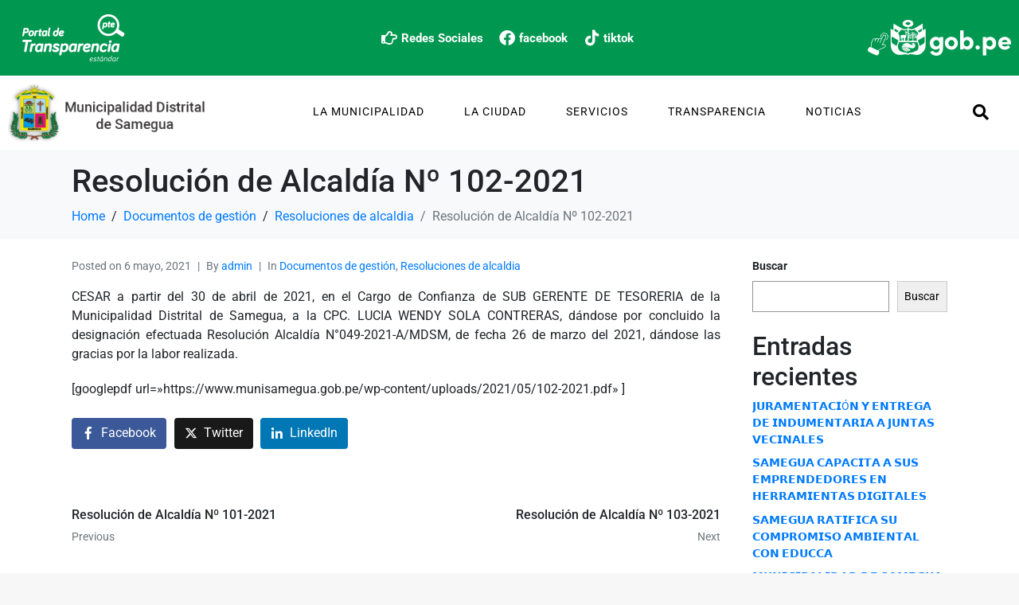

--- FILE ---
content_type: text/html; charset=UTF-8
request_url: https://www.munisamegua.gob.pe/resolucion-de-alcaldia-no-102-2021/
body_size: 15862
content:
<!DOCTYPE html><html
lang=es-PE><head ><meta
charset="UTF-8"><meta
name="viewport" content="width=device-width, initial-scale=1"><title>Resolución de Alcaldía Nº 102-2021 &#8211; Municipalidad Distrital de Samegua</title><meta
name='robots' content='max-image-preview:large'><style>img:is([sizes="auto" i], [sizes^="auto," i]) { contain-intrinsic-size: 3000px 1500px }</style><link
rel=alternate type=application/rss+xml title="Municipalidad Distrital de Samegua &raquo; Feed" href=https://www.munisamegua.gob.pe/feed/ ><link
rel=alternate type=application/rss+xml title="Municipalidad Distrital de Samegua &raquo; Feed de los comentarios" href=https://www.munisamegua.gob.pe/comments/feed/ ><style>.lazyload,
			.lazyloading {
				max-width: 100%;
			}</style> <script>/*<![CDATA[*/window._wpemojiSettings = {"baseUrl":"https:\/\/s.w.org\/images\/core\/emoji\/16.0.1\/72x72\/","ext":".png","svgUrl":"https:\/\/s.w.org\/images\/core\/emoji\/16.0.1\/svg\/","svgExt":".svg","source":{"concatemoji":"https:\/\/www.munisamegua.gob.pe\/wp-includes\/js\/wp-emoji-release.min.js?ver=6.8.3"}};
/*! This file is auto-generated */
!function(s,n){var o,i,e;function c(e){try{var t={supportTests:e,timestamp:(new Date).valueOf()};sessionStorage.setItem(o,JSON.stringify(t))}catch(e){}}function p(e,t,n){e.clearRect(0,0,e.canvas.width,e.canvas.height),e.fillText(t,0,0);var t=new Uint32Array(e.getImageData(0,0,e.canvas.width,e.canvas.height).data),a=(e.clearRect(0,0,e.canvas.width,e.canvas.height),e.fillText(n,0,0),new Uint32Array(e.getImageData(0,0,e.canvas.width,e.canvas.height).data));return t.every(function(e,t){return e===a[t]})}function u(e,t){e.clearRect(0,0,e.canvas.width,e.canvas.height),e.fillText(t,0,0);for(var n=e.getImageData(16,16,1,1),a=0;a<n.data.length;a++)if(0!==n.data[a])return!1;return!0}function f(e,t,n,a){switch(t){case"flag":return n(e,"\ud83c\udff3\ufe0f\u200d\u26a7\ufe0f","\ud83c\udff3\ufe0f\u200b\u26a7\ufe0f")?!1:!n(e,"\ud83c\udde8\ud83c\uddf6","\ud83c\udde8\u200b\ud83c\uddf6")&&!n(e,"\ud83c\udff4\udb40\udc67\udb40\udc62\udb40\udc65\udb40\udc6e\udb40\udc67\udb40\udc7f","\ud83c\udff4\u200b\udb40\udc67\u200b\udb40\udc62\u200b\udb40\udc65\u200b\udb40\udc6e\u200b\udb40\udc67\u200b\udb40\udc7f");case"emoji":return!a(e,"\ud83e\udedf")}return!1}function g(e,t,n,a){var r="undefined"!=typeof WorkerGlobalScope&&self instanceof WorkerGlobalScope?new OffscreenCanvas(300,150):s.createElement("canvas"),o=r.getContext("2d",{willReadFrequently:!0}),i=(o.textBaseline="top",o.font="600 32px Arial",{});return e.forEach(function(e){i[e]=t(o,e,n,a)}),i}function t(e){var t=s.createElement("script");t.src=e,t.defer=!0,s.head.appendChild(t)}"undefined"!=typeof Promise&&(o="wpEmojiSettingsSupports",i=["flag","emoji"],n.supports={everything:!0,everythingExceptFlag:!0},e=new Promise(function(e){s.addEventListener("DOMContentLoaded",e,{once:!0})}),new Promise(function(t){var n=function(){try{var e=JSON.parse(sessionStorage.getItem(o));if("object"==typeof e&&"number"==typeof e.timestamp&&(new Date).valueOf()<e.timestamp+604800&&"object"==typeof e.supportTests)return e.supportTests}catch(e){}return null}();if(!n){if("undefined"!=typeof Worker&&"undefined"!=typeof OffscreenCanvas&&"undefined"!=typeof URL&&URL.createObjectURL&&"undefined"!=typeof Blob)try{var e="postMessage("+g.toString()+"("+[JSON.stringify(i),f.toString(),p.toString(),u.toString()].join(",")+"));",a=new Blob([e],{type:"text/javascript"}),r=new Worker(URL.createObjectURL(a),{name:"wpTestEmojiSupports"});return void(r.onmessage=function(e){c(n=e.data),r.terminate(),t(n)})}catch(e){}c(n=g(i,f,p,u))}t(n)}).then(function(e){for(var t in e)n.supports[t]=e[t],n.supports.everything=n.supports.everything&&n.supports[t],"flag"!==t&&(n.supports.everythingExceptFlag=n.supports.everythingExceptFlag&&n.supports[t]);n.supports.everythingExceptFlag=n.supports.everythingExceptFlag&&!n.supports.flag,n.DOMReady=!1,n.readyCallback=function(){n.DOMReady=!0}}).then(function(){return e}).then(function(){var e;n.supports.everything||(n.readyCallback(),(e=n.source||{}).concatemoji?t(e.concatemoji):e.wpemoji&&e.twemoji&&(t(e.twemoji),t(e.wpemoji)))}))}((window,document),window._wpemojiSettings);/*]]>*/</script> <link
rel=stylesheet href="https://www.munisamegua.gob.pe/?w3tc_minify=e9115.css" media=all><style id=wp-emoji-styles-inline-css>img.wp-smiley, img.emoji {
		display: inline !important;
		border: none !important;
		box-shadow: none !important;
		height: 1em !important;
		width: 1em !important;
		margin: 0 0.07em !important;
		vertical-align: -0.1em !important;
		background: none !important;
		padding: 0 !important;
	}</style><link
rel=stylesheet href="https://www.munisamegua.gob.pe/?w3tc_minify=a5ff7.css" media=all><style id=wp-block-library-theme-inline-css>.wp-block-audio :where(figcaption){color:#555;font-size:13px;text-align:center}.is-dark-theme .wp-block-audio :where(figcaption){color:#ffffffa6}.wp-block-audio{margin:0 0 1em}.wp-block-code{border:1px solid #ccc;border-radius:4px;font-family:Menlo,Consolas,monaco,monospace;padding:.8em 1em}.wp-block-embed :where(figcaption){color:#555;font-size:13px;text-align:center}.is-dark-theme .wp-block-embed :where(figcaption){color:#ffffffa6}.wp-block-embed{margin:0 0 1em}.blocks-gallery-caption{color:#555;font-size:13px;text-align:center}.is-dark-theme .blocks-gallery-caption{color:#ffffffa6}:root :where(.wp-block-image figcaption){color:#555;font-size:13px;text-align:center}.is-dark-theme :root :where(.wp-block-image figcaption){color:#ffffffa6}.wp-block-image{margin:0 0 1em}.wp-block-pullquote{border-bottom:4px solid;border-top:4px solid;color:currentColor;margin-bottom:1.75em}.wp-block-pullquote cite,.wp-block-pullquote footer,.wp-block-pullquote__citation{color:currentColor;font-size:.8125em;font-style:normal;text-transform:uppercase}.wp-block-quote{border-left:.25em solid;margin:0 0 1.75em;padding-left:1em}.wp-block-quote cite,.wp-block-quote footer{color:currentColor;font-size:.8125em;font-style:normal;position:relative}.wp-block-quote:where(.has-text-align-right){border-left:none;border-right:.25em solid;padding-left:0;padding-right:1em}.wp-block-quote:where(.has-text-align-center){border:none;padding-left:0}.wp-block-quote.is-large,.wp-block-quote.is-style-large,.wp-block-quote:where(.is-style-plain){border:none}.wp-block-search .wp-block-search__label{font-weight:700}.wp-block-search__button{border:1px solid #ccc;padding:.375em .625em}:where(.wp-block-group.has-background){padding:1.25em 2.375em}.wp-block-separator.has-css-opacity{opacity:.4}.wp-block-separator{border:none;border-bottom:2px solid;margin-left:auto;margin-right:auto}.wp-block-separator.has-alpha-channel-opacity{opacity:1}.wp-block-separator:not(.is-style-wide):not(.is-style-dots){width:100px}.wp-block-separator.has-background:not(.is-style-dots){border-bottom:none;height:1px}.wp-block-separator.has-background:not(.is-style-wide):not(.is-style-dots){height:2px}.wp-block-table{margin:0 0 1em}.wp-block-table td,.wp-block-table th{word-break:normal}.wp-block-table :where(figcaption){color:#555;font-size:13px;text-align:center}.is-dark-theme .wp-block-table :where(figcaption){color:#ffffffa6}.wp-block-video :where(figcaption){color:#555;font-size:13px;text-align:center}.is-dark-theme .wp-block-video :where(figcaption){color:#ffffffa6}.wp-block-video{margin:0 0 1em}:root :where(.wp-block-template-part.has-background){margin-bottom:0;margin-top:0;padding:1.25em 2.375em}</style><style id=classic-theme-styles-inline-css>/*! This file is auto-generated */
.wp-block-button__link{color:#fff;background-color:#32373c;border-radius:9999px;box-shadow:none;text-decoration:none;padding:calc(.667em + 2px) calc(1.333em + 2px);font-size:1.125em}.wp-block-file__button{background:#32373c;color:#fff;text-decoration:none}</style><style id=piecal-calendar-style-inline-css></style><style id=piecal-event-info-style-inline-css></style><link
rel=stylesheet href="https://www.munisamegua.gob.pe/?w3tc_minify=dd735.css" media=all><style id=global-styles-inline-css>/*<![CDATA[*/:root{--wp--preset--aspect-ratio--square: 1;--wp--preset--aspect-ratio--4-3: 4/3;--wp--preset--aspect-ratio--3-4: 3/4;--wp--preset--aspect-ratio--3-2: 3/2;--wp--preset--aspect-ratio--2-3: 2/3;--wp--preset--aspect-ratio--16-9: 16/9;--wp--preset--aspect-ratio--9-16: 9/16;--wp--preset--color--black: #000000;--wp--preset--color--cyan-bluish-gray: #abb8c3;--wp--preset--color--white: #ffffff;--wp--preset--color--pale-pink: #f78da7;--wp--preset--color--vivid-red: #cf2e2e;--wp--preset--color--luminous-vivid-orange: #ff6900;--wp--preset--color--luminous-vivid-amber: #fcb900;--wp--preset--color--light-green-cyan: #7bdcb5;--wp--preset--color--vivid-green-cyan: #00d084;--wp--preset--color--pale-cyan-blue: #8ed1fc;--wp--preset--color--vivid-cyan-blue: #0693e3;--wp--preset--color--vivid-purple: #9b51e0;--wp--preset--gradient--vivid-cyan-blue-to-vivid-purple: linear-gradient(135deg,rgba(6,147,227,1) 0%,rgb(155,81,224) 100%);--wp--preset--gradient--light-green-cyan-to-vivid-green-cyan: linear-gradient(135deg,rgb(122,220,180) 0%,rgb(0,208,130) 100%);--wp--preset--gradient--luminous-vivid-amber-to-luminous-vivid-orange: linear-gradient(135deg,rgba(252,185,0,1) 0%,rgba(255,105,0,1) 100%);--wp--preset--gradient--luminous-vivid-orange-to-vivid-red: linear-gradient(135deg,rgba(255,105,0,1) 0%,rgb(207,46,46) 100%);--wp--preset--gradient--very-light-gray-to-cyan-bluish-gray: linear-gradient(135deg,rgb(238,238,238) 0%,rgb(169,184,195) 100%);--wp--preset--gradient--cool-to-warm-spectrum: linear-gradient(135deg,rgb(74,234,220) 0%,rgb(151,120,209) 20%,rgb(207,42,186) 40%,rgb(238,44,130) 60%,rgb(251,105,98) 80%,rgb(254,248,76) 100%);--wp--preset--gradient--blush-light-purple: linear-gradient(135deg,rgb(255,206,236) 0%,rgb(152,150,240) 100%);--wp--preset--gradient--blush-bordeaux: linear-gradient(135deg,rgb(254,205,165) 0%,rgb(254,45,45) 50%,rgb(107,0,62) 100%);--wp--preset--gradient--luminous-dusk: linear-gradient(135deg,rgb(255,203,112) 0%,rgb(199,81,192) 50%,rgb(65,88,208) 100%);--wp--preset--gradient--pale-ocean: linear-gradient(135deg,rgb(255,245,203) 0%,rgb(182,227,212) 50%,rgb(51,167,181) 100%);--wp--preset--gradient--electric-grass: linear-gradient(135deg,rgb(202,248,128) 0%,rgb(113,206,126) 100%);--wp--preset--gradient--midnight: linear-gradient(135deg,rgb(2,3,129) 0%,rgb(40,116,252) 100%);--wp--preset--font-size--small: 13px;--wp--preset--font-size--medium: 20px;--wp--preset--font-size--large: 36px;--wp--preset--font-size--x-large: 42px;--wp--preset--spacing--20: 0.44rem;--wp--preset--spacing--30: 0.67rem;--wp--preset--spacing--40: 1rem;--wp--preset--spacing--50: 1.5rem;--wp--preset--spacing--60: 2.25rem;--wp--preset--spacing--70: 3.38rem;--wp--preset--spacing--80: 5.06rem;--wp--preset--shadow--natural: 6px 6px 9px rgba(0, 0, 0, 0.2);--wp--preset--shadow--deep: 12px 12px 50px rgba(0, 0, 0, 0.4);--wp--preset--shadow--sharp: 6px 6px 0px rgba(0, 0, 0, 0.2);--wp--preset--shadow--outlined: 6px 6px 0px -3px rgba(255, 255, 255, 1), 6px 6px rgba(0, 0, 0, 1);--wp--preset--shadow--crisp: 6px 6px 0px rgba(0, 0, 0, 1);}:where(.is-layout-flex){gap: 0.5em;}:where(.is-layout-grid){gap: 0.5em;}body .is-layout-flex{display: flex;}.is-layout-flex{flex-wrap: wrap;align-items: center;}.is-layout-flex > :is(*, div){margin: 0;}body .is-layout-grid{display: grid;}.is-layout-grid > :is(*, div){margin: 0;}:where(.wp-block-columns.is-layout-flex){gap: 2em;}:where(.wp-block-columns.is-layout-grid){gap: 2em;}:where(.wp-block-post-template.is-layout-flex){gap: 1.25em;}:where(.wp-block-post-template.is-layout-grid){gap: 1.25em;}.has-black-color{color: var(--wp--preset--color--black) !important;}.has-cyan-bluish-gray-color{color: var(--wp--preset--color--cyan-bluish-gray) !important;}.has-white-color{color: var(--wp--preset--color--white) !important;}.has-pale-pink-color{color: var(--wp--preset--color--pale-pink) !important;}.has-vivid-red-color{color: var(--wp--preset--color--vivid-red) !important;}.has-luminous-vivid-orange-color{color: var(--wp--preset--color--luminous-vivid-orange) !important;}.has-luminous-vivid-amber-color{color: var(--wp--preset--color--luminous-vivid-amber) !important;}.has-light-green-cyan-color{color: var(--wp--preset--color--light-green-cyan) !important;}.has-vivid-green-cyan-color{color: var(--wp--preset--color--vivid-green-cyan) !important;}.has-pale-cyan-blue-color{color: var(--wp--preset--color--pale-cyan-blue) !important;}.has-vivid-cyan-blue-color{color: var(--wp--preset--color--vivid-cyan-blue) !important;}.has-vivid-purple-color{color: var(--wp--preset--color--vivid-purple) !important;}.has-black-background-color{background-color: var(--wp--preset--color--black) !important;}.has-cyan-bluish-gray-background-color{background-color: var(--wp--preset--color--cyan-bluish-gray) !important;}.has-white-background-color{background-color: var(--wp--preset--color--white) !important;}.has-pale-pink-background-color{background-color: var(--wp--preset--color--pale-pink) !important;}.has-vivid-red-background-color{background-color: var(--wp--preset--color--vivid-red) !important;}.has-luminous-vivid-orange-background-color{background-color: var(--wp--preset--color--luminous-vivid-orange) !important;}.has-luminous-vivid-amber-background-color{background-color: var(--wp--preset--color--luminous-vivid-amber) !important;}.has-light-green-cyan-background-color{background-color: var(--wp--preset--color--light-green-cyan) !important;}.has-vivid-green-cyan-background-color{background-color: var(--wp--preset--color--vivid-green-cyan) !important;}.has-pale-cyan-blue-background-color{background-color: var(--wp--preset--color--pale-cyan-blue) !important;}.has-vivid-cyan-blue-background-color{background-color: var(--wp--preset--color--vivid-cyan-blue) !important;}.has-vivid-purple-background-color{background-color: var(--wp--preset--color--vivid-purple) !important;}.has-black-border-color{border-color: var(--wp--preset--color--black) !important;}.has-cyan-bluish-gray-border-color{border-color: var(--wp--preset--color--cyan-bluish-gray) !important;}.has-white-border-color{border-color: var(--wp--preset--color--white) !important;}.has-pale-pink-border-color{border-color: var(--wp--preset--color--pale-pink) !important;}.has-vivid-red-border-color{border-color: var(--wp--preset--color--vivid-red) !important;}.has-luminous-vivid-orange-border-color{border-color: var(--wp--preset--color--luminous-vivid-orange) !important;}.has-luminous-vivid-amber-border-color{border-color: var(--wp--preset--color--luminous-vivid-amber) !important;}.has-light-green-cyan-border-color{border-color: var(--wp--preset--color--light-green-cyan) !important;}.has-vivid-green-cyan-border-color{border-color: var(--wp--preset--color--vivid-green-cyan) !important;}.has-pale-cyan-blue-border-color{border-color: var(--wp--preset--color--pale-cyan-blue) !important;}.has-vivid-cyan-blue-border-color{border-color: var(--wp--preset--color--vivid-cyan-blue) !important;}.has-vivid-purple-border-color{border-color: var(--wp--preset--color--vivid-purple) !important;}.has-vivid-cyan-blue-to-vivid-purple-gradient-background{background: var(--wp--preset--gradient--vivid-cyan-blue-to-vivid-purple) !important;}.has-light-green-cyan-to-vivid-green-cyan-gradient-background{background: var(--wp--preset--gradient--light-green-cyan-to-vivid-green-cyan) !important;}.has-luminous-vivid-amber-to-luminous-vivid-orange-gradient-background{background: var(--wp--preset--gradient--luminous-vivid-amber-to-luminous-vivid-orange) !important;}.has-luminous-vivid-orange-to-vivid-red-gradient-background{background: var(--wp--preset--gradient--luminous-vivid-orange-to-vivid-red) !important;}.has-very-light-gray-to-cyan-bluish-gray-gradient-background{background: var(--wp--preset--gradient--very-light-gray-to-cyan-bluish-gray) !important;}.has-cool-to-warm-spectrum-gradient-background{background: var(--wp--preset--gradient--cool-to-warm-spectrum) !important;}.has-blush-light-purple-gradient-background{background: var(--wp--preset--gradient--blush-light-purple) !important;}.has-blush-bordeaux-gradient-background{background: var(--wp--preset--gradient--blush-bordeaux) !important;}.has-luminous-dusk-gradient-background{background: var(--wp--preset--gradient--luminous-dusk) !important;}.has-pale-ocean-gradient-background{background: var(--wp--preset--gradient--pale-ocean) !important;}.has-electric-grass-gradient-background{background: var(--wp--preset--gradient--electric-grass) !important;}.has-midnight-gradient-background{background: var(--wp--preset--gradient--midnight) !important;}.has-small-font-size{font-size: var(--wp--preset--font-size--small) !important;}.has-medium-font-size{font-size: var(--wp--preset--font-size--medium) !important;}.has-large-font-size{font-size: var(--wp--preset--font-size--large) !important;}.has-x-large-font-size{font-size: var(--wp--preset--font-size--x-large) !important;}
:where(.wp-block-post-template.is-layout-flex){gap: 1.25em;}:where(.wp-block-post-template.is-layout-grid){gap: 1.25em;}
:where(.wp-block-columns.is-layout-flex){gap: 2em;}:where(.wp-block-columns.is-layout-grid){gap: 2em;}
:root :where(.wp-block-pullquote){font-size: 1.5em;line-height: 1.6;}/*]]>*/</style><link
rel=stylesheet href="https://www.munisamegua.gob.pe/?w3tc_minify=05e6b.css" media=all> <script src="https://www.munisamegua.gob.pe/?w3tc_minify=9976c.js"></script> <link
rel=https://api.w.org/ href=https://www.munisamegua.gob.pe/wp-json/ ><link
rel=alternate title=JSON type=application/json href=https://www.munisamegua.gob.pe/wp-json/wp/v2/posts/1938><link
rel=EditURI type=application/rsd+xml title=RSD href=https://www.munisamegua.gob.pe/xmlrpc.php?rsd><meta
name="generator" content="WordPress 6.8.3"><link
rel=canonical href=https://www.munisamegua.gob.pe/resolucion-de-alcaldia-no-102-2021/ ><link
rel=shortlink href='https://www.munisamegua.gob.pe/?p=1938'><link
rel=alternate title="oEmbed (JSON)" type=application/json+oembed href="https://www.munisamegua.gob.pe/wp-json/oembed/1.0/embed?url=https%3A%2F%2Fwww.munisamegua.gob.pe%2Fresolucion-de-alcaldia-no-102-2021%2F"><link
rel=alternate title="oEmbed (XML)" type=text/xml+oembed href="https://www.munisamegua.gob.pe/wp-json/oembed/1.0/embed?url=https%3A%2F%2Fwww.munisamegua.gob.pe%2Fresolucion-de-alcaldia-no-102-2021%2F&#038;format=xml"> <script>document.documentElement.className = document.documentElement.className.replace('no-js', 'js');</script> <style>/*<![CDATA[*/.no-js img.lazyload {
				display: none;
			}

			figure.wp-block-image img.lazyloading {
				min-width: 150px;
			}

			.lazyload,
			.lazyloading {
				--smush-placeholder-width: 100px;
				--smush-placeholder-aspect-ratio: 1/1;
				width: var(--smush-image-width, var(--smush-placeholder-width)) !important;
				aspect-ratio: var(--smush-image-aspect-ratio, var(--smush-placeholder-aspect-ratio)) !important;
			}

						.lazyload, .lazyloading {
				opacity: 0;
			}

			.lazyloaded {
				opacity: 1;
				transition: opacity 400ms;
				transition-delay: 0ms;
			}/*]]>*/</style><meta
name="generator" content="Elementor 3.28.4; features: additional_custom_breakpoints, e_local_google_fonts; settings: css_print_method-external, google_font-enabled, font_display-swap"><style>.e-con.e-parent:nth-of-type(n+4):not(.e-lazyloaded):not(.e-no-lazyload),
				.e-con.e-parent:nth-of-type(n+4):not(.e-lazyloaded):not(.e-no-lazyload) * {
					background-image: none !important;
				}
				@media screen and (max-height: 1024px) {
					.e-con.e-parent:nth-of-type(n+3):not(.e-lazyloaded):not(.e-no-lazyload),
					.e-con.e-parent:nth-of-type(n+3):not(.e-lazyloaded):not(.e-no-lazyload) * {
						background-image: none !important;
					}
				}
				@media screen and (max-height: 640px) {
					.e-con.e-parent:nth-of-type(n+2):not(.e-lazyloaded):not(.e-no-lazyload),
					.e-con.e-parent:nth-of-type(n+2):not(.e-lazyloaded):not(.e-no-lazyload) * {
						background-image: none !important;
					}
				}</style><link
rel=icon href=https://www.munisamegua.gob.pe/wp-content/uploads/2023/01/cropped-icono-32x32.png sizes=32x32><link
rel=icon href=https://www.munisamegua.gob.pe/wp-content/uploads/2023/01/cropped-icono-192x192.png sizes=192x192><link
rel=apple-touch-icon href=https://www.munisamegua.gob.pe/wp-content/uploads/2023/01/cropped-icono-180x180.png><meta
name="msapplication-TileImage" content="https://www.munisamegua.gob.pe/wp-content/uploads/2023/01/cropped-icono-270x270.png"></head><body
class="wp-singular post-template-default single single-post postid-1938 single-format-standard wp-custom-logo wp-theme-jupiterx wp-child-theme-munisamegua no-js elementor-default elementor-kit-8 jupiterx-post-template-1" itemscope=itemscope itemtype=http://schema.org/WebPage><a
class="jupiterx-a11y jupiterx-a11y-skip-navigation-link" href=#jupiterx-main>Skip to content</a><div
class=jupiterx-site><header
class=jupiterx-header data-jupiterx-settings={&quot;breakpoint&quot;:&quot;767.98&quot;,&quot;behavior&quot;:&quot;&quot;} role=banner itemscope=itemscope itemtype=http://schema.org/WPHeader><style>/*<![CDATA[*/.elementor-8905 .elementor-element.elementor-element-5fd5b11b .elementor-repeater-item-b5dea23.jet-parallax-section__layout .jet-parallax-section__image{background-size:auto;}.elementor-bc-flex-widget .elementor-8905 .elementor-element.elementor-element-442f75f2.elementor-column:not(.raven-column-flex-vertical) .elementor-widget-wrap{align-items:center;}.elementor-8905 .elementor-element.elementor-element-442f75f2.elementor-column.elementor-element[data-element_type="column"]:not(.raven-column-flex-vertical) > .elementor-widget-wrap.elementor-element-populated{align-content:center;align-items:center;}.elementor-8905 .elementor-element.elementor-element-442f75f2.elementor-column.elementor-element[data-element_type="column"].raven-column-flex-vertical > .elementor-widget-wrap.elementor-element-populated{justify-content:center;}.elementor-8905 .elementor-element.elementor-element-27c671ad .elementor-icon-list-items:not(.elementor-inline-items) .elementor-icon-list-item:not(:last-child){padding-bottom:calc(15px/2);}.elementor-8905 .elementor-element.elementor-element-27c671ad .elementor-icon-list-items:not(.elementor-inline-items) .elementor-icon-list-item:not(:first-child){margin-top:calc(15px/2);}.elementor-8905 .elementor-element.elementor-element-27c671ad .elementor-icon-list-items.elementor-inline-items .elementor-icon-list-item{margin-right:calc(15px/2);margin-left:calc(15px/2);}.elementor-8905 .elementor-element.elementor-element-27c671ad .elementor-icon-list-items.elementor-inline-items{margin-right:calc(-15px/2);margin-left:calc(-15px/2);}body.rtl .elementor-8905 .elementor-element.elementor-element-27c671ad .elementor-icon-list-items.elementor-inline-items .elementor-icon-list-item:after{left:calc(-15px/2);}body:not(.rtl) .elementor-8905 .elementor-element.elementor-element-27c671ad .elementor-icon-list-items.elementor-inline-items .elementor-icon-list-item:after{right:calc(-15px/2);}.elementor-8905 .elementor-element.elementor-element-27c671ad .elementor-icon-list-icon i{color:#ffffff;transition:color 0.3s;}.elementor-8905 .elementor-element.elementor-element-27c671ad .elementor-icon-list-icon svg{fill:#ffffff;transition:fill 0.3s;}.elementor-8905 .elementor-element.elementor-element-27c671ad .elementor-icon-list-item:hover .elementor-icon-list-icon i{color:#dddddd;}.elementor-8905 .elementor-element.elementor-element-27c671ad .elementor-icon-list-item:hover .elementor-icon-list-icon svg{fill:#dddddd;}.elementor-8905 .elementor-element.elementor-element-27c671ad{--e-icon-list-icon-size:20px;--e-icon-list-icon-align:right;--e-icon-list-icon-margin:0 0 0 calc(var(--e-icon-list-icon-size, 1em) * 0.25);--icon-vertical-offset:0px;}.elementor-8905 .elementor-element.elementor-element-27c671ad .elementor-icon-list-icon{padding-right:0px;}.elementor-8905 .elementor-element.elementor-element-27c671ad .elementor-icon-list-item > .elementor-icon-list-text, .elementor-8905 .elementor-element.elementor-element-27c671ad .elementor-icon-list-item > a{font-family:"Roboto", Sans-serif;font-size:15px;font-weight:700;}.elementor-8905 .elementor-element.elementor-element-27c671ad .elementor-icon-list-text{color:#ffffff;transition:color 0.3s;}.elementor-8905 .elementor-element.elementor-element-27c671ad .elementor-icon-list-item:hover .elementor-icon-list-text{color:#DDDDDD;}.elementor-8905 .elementor-element.elementor-element-5fd5b11b:not(.elementor-motion-effects-element-type-background), .elementor-8905 .elementor-element.elementor-element-5fd5b11b > .elementor-motion-effects-container > .elementor-motion-effects-layer{background-color:#009750;}.elementor-8905 .elementor-element.elementor-element-5fd5b11b > .elementor-container{min-height:50px;}.elementor-8905 .elementor-element.elementor-element-5fd5b11b{transition:background 0.3s, border 0.3s, border-radius 0.3s, box-shadow 0.3s;}.elementor-8905 .elementor-element.elementor-element-5fd5b11b > .elementor-background-overlay{transition:background 0.3s, border-radius 0.3s, opacity 0.3s;}.elementor-8905 .elementor-element.elementor-element-1922e1c .elementor-repeater-item-9a9d3fe.jet-parallax-section__layout .jet-parallax-section__image{background-size:auto;}.elementor-bc-flex-widget .elementor-8905 .elementor-element.elementor-element-2f97b50a.elementor-column:not(.raven-column-flex-vertical) .elementor-widget-wrap{align-items:center;}.elementor-8905 .elementor-element.elementor-element-2f97b50a.elementor-column.elementor-element[data-element_type="column"]:not(.raven-column-flex-vertical) > .elementor-widget-wrap.elementor-element-populated{align-content:center;align-items:center;}.elementor-8905 .elementor-element.elementor-element-2f97b50a.elementor-column.elementor-element[data-element_type="column"].raven-column-flex-vertical > .elementor-widget-wrap.elementor-element-populated{justify-content:center;}.elementor-8905 .elementor-element.elementor-element-79a0645f > .elementor-widget-container{margin:0px 0px 0px 0px;}.elementor-8905 .elementor-element.elementor-element-79a0645f .raven-site-logo{text-align:center;}.elementor-8905 .elementor-element.elementor-element-24cea613 .raven-nav-menu-mobile{background-color:#eeeeee;}.elementor-8905 .elementor-element.elementor-element-24cea613 .raven-nav-menu-main .raven-nav-menu > li > a.raven-menu-item{font-size:14px;text-transform:uppercase;letter-spacing:1px;padding:5px 5px 5px 5px;color:#000000;background-color:rgba(211,211,211,0);border-color:rgba(0,0,0,0);border-style:solid;border-width:0px 0px 2px 0px;}.elementor-8905 .elementor-element.elementor-element-24cea613 .raven-nav-menu-horizontal .raven-nav-menu > li:not(:last-child){margin-right:40px;}.elementor-8905 .elementor-element.elementor-element-24cea613 .raven-nav-menu-vertical .raven-nav-menu > li:not(:last-child){margin-bottom:40px;}.elementor-8905 .elementor-element.elementor-element-24cea613 .raven-nav-menu-main .raven-nav-menu > li:not(.current-menu-parent):not(.current-menu-ancestor) > a.raven-menu-item:hover:not(.raven-menu-item-active), .elementor-8905 .elementor-element.elementor-element-24cea613 .raven-nav-menu-main .raven-nav-menu > li:not(.current-menu-parent):not(.current-menu-ancestor) > a.highlighted:not(.raven-menu-item-active){color:#000000;border-color:#000000;border-style:solid;border-width:0px 0px 2px 0px;}.elementor-8905 .elementor-element.elementor-element-24cea613 .raven-nav-menu-main .raven-nav-menu > li > a.raven-menu-item-active, .elementor-8905 .elementor-element.elementor-element-24cea613 .raven-nav-menu-main .raven-nav-menu > li.current-menu-parent > a, .elementor-8905 .elementor-element.elementor-element-24cea613 .raven-nav-menu-main .raven-nav-menu > li.current-menu-ancestor > a{color:#000000;background-color:rgba(241,201,186,0);border-color:rgba(0,0,0,0);border-style:solid;border-width:0px 0px 2px 0px;}.elementor-8905 .elementor-element.elementor-element-24cea613 .raven-nav-menu-main .raven-submenu > li:not(:last-child){border-bottom-width:1px;}.elementor-8905 .elementor-element.elementor-element-24cea613 .raven-nav-menu-mobile .raven-nav-menu li > a{font-size:28px;text-transform:uppercase;padding:30px 0px 30px 30px;color:#000000;}.elementor-8905 .elementor-element.elementor-element-24cea613 .raven-nav-menu-mobile .raven-nav-menu li:not(:last-child){border-bottom-style:solid;border-color:#dddddd;border-bottom-width:1px;}.elementor-8905 .elementor-element.elementor-element-24cea613 .raven-nav-menu-mobile .raven-submenu{border-top-style:solid;border-color:#dddddd;border-top-width:1px;}.elementor-8905 .elementor-element.elementor-element-24cea613 .raven-nav-menu-mobile .raven-nav-menu li > a:hover{color:#000000;background-color:#dddddd;}.elementor-8905 .elementor-element.elementor-element-24cea613 .raven-nav-menu-toggle-button{font-size:24px;color:#000000;}.elementor-8905 .elementor-element.elementor-element-24cea613 .raven-nav-menu-custom-icon svg{width:24px;}.elementor-8905 .elementor-element.elementor-element-24cea613 .hamburger .hamburger-box{width:24px;}.elementor-8905 .elementor-element.elementor-element-24cea613 .hamburger-box{height:calc(((24px/8) * 3) + calc((24px/4) * 2));}.elementor-8905 .elementor-element.elementor-element-24cea613 .hamburger-box .hamburger-inner{margin-top:calc((24px/8) / -2);}.elementor-8905 .elementor-element.elementor-element-24cea613 .hamburger-inner{width:24px;}.elementor-8905 .elementor-element.elementor-element-24cea613 .hamburger-inner::before{width:24px;}.elementor-8905 .elementor-element.elementor-element-24cea613 .hamburger-inner::after{width:24px;}.elementor-8905 .elementor-element.elementor-element-24cea613 .hamburger-inner, .elementor-8905 .elementor-element.elementor-element-24cea613 .hamburger-inner::before, .elementor-8905 .elementor-element.elementor-element-24cea613 .hamburger-inner::after{height:calc(24px / 8);}.elementor-8905 .elementor-element.elementor-element-24cea613 .hamburger:not(.is-active) .hamburger-inner::before{top:calc(((24px/8) + calc(24px/4)) * -1);}.elementor-8905 .elementor-element.elementor-element-24cea613 .hamburger:not(.is-active) .hamburger-inner::after{bottom:calc(((24px/8) + calc(24px/4)) * -1);}.elementor-8905 .elementor-element.elementor-element-24cea613 .raven-nav-menu-toggle{text-align:center;}.elementor-8905 .elementor-element.elementor-element-24cea613 .raven-nav-menu-toggle-button svg{fill:#000000;}.elementor-8905 .elementor-element.elementor-element-24cea613 .hamburger-inner, .elementor-8905 .elementor-element.elementor-element-24cea613 .hamburger-inner::after, .elementor-8905 .elementor-element.elementor-element-24cea613 .hamburger-inner::before{background-color:#000000;}.elementor-8905 .elementor-element.elementor-element-24cea613 .raven-nav-menu-toggle-button:hover{color:#aaaaaa;}.elementor-8905 .elementor-element.elementor-element-24cea613 .raven-nav-menu-toggle-button:hover svg{fill:#aaaaaa;}.elementor-8905 .elementor-element.elementor-element-24cea613 .raven-nav-menu-toggle-button:hover .hamburger-inner, .elementor-8905 .elementor-element.elementor-element-24cea613 .raven-nav-menu-toggle-button:hover  .hamburger-inner::after, .elementor-8905 .elementor-element.elementor-element-24cea613 .raven-nav-menu-toggle-button:hover  .hamburger-inner::before{background-color:#aaaaaa;}.elementor-8905 .elementor-element.elementor-element-770fc4a6 > .elementor-widget-container{margin:0px 20px 0px 0px;}.elementor-8905 .elementor-element.elementor-element-770fc4a6 .raven-search-form-button{font-size:20px;background-color:rgba(0,0,0,0);}.elementor-8905 .elementor-element.elementor-element-770fc4a6 .raven-search-form-button > svg{width:20px;height:20px;}.elementor-8905 .elementor-element.elementor-element-770fc4a6 svg.raven-search-form-button{width:20px;height:20px;}.elementor-8905 .elementor-element.elementor-element-770fc4a6 .raven-search-form-container{text-align:right;}.elementor-8905 .elementor-element.elementor-element-1922e1c:not(.elementor-motion-effects-element-type-background), .elementor-8905 .elementor-element.elementor-element-1922e1c > .elementor-motion-effects-container > .elementor-motion-effects-layer{background-color:#ffffff;}.elementor-8905 .elementor-element.elementor-element-1922e1c > .elementor-container{min-height:50px;}.elementor-8905 .elementor-element.elementor-element-1922e1c{transition:background 0.3s, border 0.3s, border-radius 0.3s, box-shadow 0.3s;}.elementor-8905 .elementor-element.elementor-element-1922e1c > .elementor-background-overlay{transition:background 0.3s, border-radius 0.3s, opacity 0.3s;}@media(max-width:1024px){.elementor-8905 .elementor-element.elementor-element-24cea613 .raven-nav-menu-mobile .raven-nav-menu li > a{font-size:16px;letter-spacing:2px;padding:20px 20px 20px 20px;}.elementor-8905 .elementor-element.elementor-element-770fc4a6 > .elementor-widget-container{margin:0px 20px 0px 0px;}}@media(max-width:767px){.elementor-8905 .elementor-element.elementor-element-79a0645f .raven-site-logo img, .elementor-8905 .elementor-element.elementor-element-79a0645f .raven-site-logo svg{width:65%;}.elementor-8905 .elementor-element.elementor-element-24cea613 .raven-nav-menu-mobile .raven-nav-menu li > a{padding:15px 15px 15px 15px;}.elementor-8905 .elementor-element.elementor-element-770fc4a6 > .elementor-widget-container{margin:0px 10px 0px 0px;}}/* Start JX Custom Fonts CSS *//* End JX Custom Fonts CSS *//*]]>*/</style><div
data-elementor-type=header data-elementor-id=8905 class="elementor elementor-8905"><section
class="elementor-section elementor-top-section elementor-element elementor-element-5fd5b11b elementor-section-height-min-height elementor-section-boxed elementor-section-height-default elementor-section-items-middle" data-id=5fd5b11b data-element_type=section data-settings={&quot;jet_parallax_layout_list&quot;:[{&quot;jet_parallax_layout_image&quot;:{&quot;url&quot;:&quot;&quot;,&quot;id&quot;:&quot;&quot;,&quot;size&quot;:&quot;&quot;},&quot;_id&quot;:&quot;b5dea23&quot;,&quot;jet_parallax_layout_speed&quot;:{&quot;unit&quot;:&quot;%&quot;,&quot;size&quot;:&quot;50&quot;,&quot;sizes&quot;:[]},&quot;jet_parallax_layout_image_widescreen&quot;:{&quot;url&quot;:&quot;&quot;,&quot;id&quot;:&quot;&quot;,&quot;size&quot;:&quot;&quot;},&quot;jet_parallax_layout_image_laptop&quot;:{&quot;url&quot;:&quot;&quot;,&quot;id&quot;:&quot;&quot;,&quot;size&quot;:&quot;&quot;},&quot;jet_parallax_layout_image_tablet_extra&quot;:{&quot;url&quot;:&quot;&quot;,&quot;id&quot;:&quot;&quot;,&quot;size&quot;:&quot;&quot;},&quot;jet_parallax_layout_image_tablet&quot;:{&quot;url&quot;:&quot;&quot;,&quot;id&quot;:&quot;&quot;,&quot;size&quot;:&quot;&quot;},&quot;jet_parallax_layout_image_mobile_extra&quot;:{&quot;url&quot;:&quot;&quot;,&quot;id&quot;:&quot;&quot;,&quot;size&quot;:&quot;&quot;},&quot;jet_parallax_layout_image_mobile&quot;:{&quot;url&quot;:&quot;&quot;,&quot;id&quot;:&quot;&quot;,&quot;size&quot;:&quot;&quot;},&quot;jet_parallax_layout_type&quot;:&quot;scroll&quot;,&quot;jet_parallax_layout_direction&quot;:null,&quot;jet_parallax_layout_fx_direction&quot;:null,&quot;jet_parallax_layout_z_index&quot;:&quot;&quot;,&quot;jet_parallax_layout_bg_x&quot;:50,&quot;jet_parallax_layout_bg_x_widescreen&quot;:&quot;&quot;,&quot;jet_parallax_layout_bg_x_laptop&quot;:&quot;&quot;,&quot;jet_parallax_layout_bg_x_tablet_extra&quot;:&quot;&quot;,&quot;jet_parallax_layout_bg_x_tablet&quot;:&quot;&quot;,&quot;jet_parallax_layout_bg_x_mobile_extra&quot;:&quot;&quot;,&quot;jet_parallax_layout_bg_x_mobile&quot;:&quot;&quot;,&quot;jet_parallax_layout_bg_y&quot;:50,&quot;jet_parallax_layout_bg_y_widescreen&quot;:&quot;&quot;,&quot;jet_parallax_layout_bg_y_laptop&quot;:&quot;&quot;,&quot;jet_parallax_layout_bg_y_tablet_extra&quot;:&quot;&quot;,&quot;jet_parallax_layout_bg_y_tablet&quot;:&quot;&quot;,&quot;jet_parallax_layout_bg_y_mobile_extra&quot;:&quot;&quot;,&quot;jet_parallax_layout_bg_y_mobile&quot;:&quot;&quot;,&quot;jet_parallax_layout_bg_size&quot;:&quot;auto&quot;,&quot;jet_parallax_layout_bg_size_widescreen&quot;:&quot;&quot;,&quot;jet_parallax_layout_bg_size_laptop&quot;:&quot;&quot;,&quot;jet_parallax_layout_bg_size_tablet_extra&quot;:&quot;&quot;,&quot;jet_parallax_layout_bg_size_tablet&quot;:&quot;&quot;,&quot;jet_parallax_layout_bg_size_mobile_extra&quot;:&quot;&quot;,&quot;jet_parallax_layout_bg_size_mobile&quot;:&quot;&quot;,&quot;jet_parallax_layout_animation_prop&quot;:&quot;transform&quot;,&quot;jet_parallax_layout_on&quot;:[&quot;desktop&quot;,&quot;tablet&quot;]}],&quot;background_background&quot;:&quot;classic&quot;}><div
class="elementor-container elementor-column-gap-default"><div
class="elementor-column elementor-col-100 elementor-top-column elementor-element elementor-element-442f75f2 raven-column-flex-horizontal" data-id=442f75f2 data-element_type=column><div
class="elementor-widget-wrap elementor-element-populated"><div
class="elementor-element elementor-element-afe2b98 elementor-widget elementor-widget-image" data-id=afe2b98 data-element_type=widget data-widget_type=image.default><div
class=elementor-widget-container>
<a
href="https://www.transparencia.gob.pe/enlaces/pte_transparencia_enlaces.aspx?id_entidad=11481" target=_blank>
<img
data-src=https://www.munisamegua.gob.pe/wp-content/uploads/elementor/thumbs/pte-portal-transparencia-estandar-q8dg49ukpi0ft329slk609l67lfxvkkyu47axcz1bi.png title=pte-portal-transparencia-estandar alt=pte-portal-transparencia-estandar src="[data-uri]" class=lazyload style="--smush-placeholder-width: 170px; --smush-placeholder-aspect-ratio: 170/75;">		</a></div></div><div
class="elementor-element elementor-element-b30fc3b elementor-widget elementor-widget-raven-flex-spacer" data-id=b30fc3b data-element_type=widget data-widget_type=raven-flex-spacer.default><div
class=elementor-widget-container><div
class=raven-spacer>&nbsp;</div></div></div><div
class="elementor-element elementor-element-27c671ad elementor-icon-list--layout-inline elementor-list-item-link-full_width elementor-widget elementor-widget-icon-list" data-id=27c671ad data-element_type=widget data-widget_type=icon-list.default><div
class=elementor-widget-container><ul
class="elementor-icon-list-items elementor-inline-items">
<li
class="elementor-icon-list-item elementor-inline-item">
<span
class=elementor-icon-list-icon>
<i
aria-hidden=true class="far fa-hand-point-right"></i>		</span>
<span
class=elementor-icon-list-text>Redes Sociales </span>
</li>
<li
class="elementor-icon-list-item elementor-inline-item">
<a
href="https://www.facebook.com/profile.php?id=100079188321613"><span
class=elementor-icon-list-icon>
<i
aria-hidden=true class="fab fa-facebook"></i>		</span>
<span
class=elementor-icon-list-text>facebook</span>
</a>
</li>
<li
class="elementor-icon-list-item elementor-inline-item">
<a
href="https://www.tiktok.com/@munisamegua?_t=ZM-8x7ZdFa9yiL&#038;_r=1"><span
class=elementor-icon-list-icon>
<i
aria-hidden=true class="fab fa-tiktok"></i>		</span>
<span
class=elementor-icon-list-text>tiktok</span>
</a>
</li></ul></div></div><div
class="elementor-element elementor-element-4606f03d elementor-widget elementor-widget-raven-flex-spacer" data-id=4606f03d data-element_type=widget data-widget_type=raven-flex-spacer.default><div
class=elementor-widget-container><div
class=raven-spacer>&nbsp;</div></div></div><div
class="elementor-element elementor-element-b24d31b elementor-widget elementor-widget-image" data-id=b24d31b data-element_type=widget data-widget_type=image.default><div
class=elementor-widget-container>
<a
href=https://www.gob.pe/munisamegua target=_blank>
<img
width=180 height=45 data-src=https://www.munisamegua.gob.pe/wp-content/uploads/2025/07/gob_samegua1.png class="attachment-full size-full wp-image-14592 lazyload" alt src="[data-uri]" style="--smush-placeholder-width: 180px; --smush-placeholder-aspect-ratio: 180/45;">		</a></div></div></div></div></div></section><section
class="elementor-section elementor-top-section elementor-element elementor-element-1922e1c elementor-section-height-min-height elementor-section-boxed elementor-section-height-default elementor-section-items-middle" data-id=1922e1c data-element_type=section data-settings={&quot;jet_parallax_layout_list&quot;:[{&quot;jet_parallax_layout_image&quot;:{&quot;url&quot;:&quot;&quot;,&quot;id&quot;:&quot;&quot;,&quot;size&quot;:&quot;&quot;},&quot;_id&quot;:&quot;9a9d3fe&quot;,&quot;jet_parallax_layout_speed&quot;:{&quot;unit&quot;:&quot;%&quot;,&quot;size&quot;:&quot;50&quot;,&quot;sizes&quot;:[]},&quot;jet_parallax_layout_image_widescreen&quot;:{&quot;url&quot;:&quot;&quot;,&quot;id&quot;:&quot;&quot;,&quot;size&quot;:&quot;&quot;},&quot;jet_parallax_layout_image_laptop&quot;:{&quot;url&quot;:&quot;&quot;,&quot;id&quot;:&quot;&quot;,&quot;size&quot;:&quot;&quot;},&quot;jet_parallax_layout_image_tablet_extra&quot;:{&quot;url&quot;:&quot;&quot;,&quot;id&quot;:&quot;&quot;,&quot;size&quot;:&quot;&quot;},&quot;jet_parallax_layout_image_tablet&quot;:{&quot;url&quot;:&quot;&quot;,&quot;id&quot;:&quot;&quot;,&quot;size&quot;:&quot;&quot;},&quot;jet_parallax_layout_image_mobile_extra&quot;:{&quot;url&quot;:&quot;&quot;,&quot;id&quot;:&quot;&quot;,&quot;size&quot;:&quot;&quot;},&quot;jet_parallax_layout_image_mobile&quot;:{&quot;url&quot;:&quot;&quot;,&quot;id&quot;:&quot;&quot;,&quot;size&quot;:&quot;&quot;},&quot;jet_parallax_layout_type&quot;:&quot;scroll&quot;,&quot;jet_parallax_layout_direction&quot;:null,&quot;jet_parallax_layout_fx_direction&quot;:null,&quot;jet_parallax_layout_z_index&quot;:&quot;&quot;,&quot;jet_parallax_layout_bg_x&quot;:50,&quot;jet_parallax_layout_bg_x_widescreen&quot;:&quot;&quot;,&quot;jet_parallax_layout_bg_x_laptop&quot;:&quot;&quot;,&quot;jet_parallax_layout_bg_x_tablet_extra&quot;:&quot;&quot;,&quot;jet_parallax_layout_bg_x_tablet&quot;:&quot;&quot;,&quot;jet_parallax_layout_bg_x_mobile_extra&quot;:&quot;&quot;,&quot;jet_parallax_layout_bg_x_mobile&quot;:&quot;&quot;,&quot;jet_parallax_layout_bg_y&quot;:50,&quot;jet_parallax_layout_bg_y_widescreen&quot;:&quot;&quot;,&quot;jet_parallax_layout_bg_y_laptop&quot;:&quot;&quot;,&quot;jet_parallax_layout_bg_y_tablet_extra&quot;:&quot;&quot;,&quot;jet_parallax_layout_bg_y_tablet&quot;:&quot;&quot;,&quot;jet_parallax_layout_bg_y_mobile_extra&quot;:&quot;&quot;,&quot;jet_parallax_layout_bg_y_mobile&quot;:&quot;&quot;,&quot;jet_parallax_layout_bg_size&quot;:&quot;auto&quot;,&quot;jet_parallax_layout_bg_size_widescreen&quot;:&quot;&quot;,&quot;jet_parallax_layout_bg_size_laptop&quot;:&quot;&quot;,&quot;jet_parallax_layout_bg_size_tablet_extra&quot;:&quot;&quot;,&quot;jet_parallax_layout_bg_size_tablet&quot;:&quot;&quot;,&quot;jet_parallax_layout_bg_size_mobile_extra&quot;:&quot;&quot;,&quot;jet_parallax_layout_bg_size_mobile&quot;:&quot;&quot;,&quot;jet_parallax_layout_animation_prop&quot;:&quot;transform&quot;,&quot;jet_parallax_layout_on&quot;:[&quot;desktop&quot;,&quot;tablet&quot;]}],&quot;background_background&quot;:&quot;classic&quot;,&quot;raven_motion_effectssticky&quot;:&quot;top&quot;,&quot;raven_motion_effectssticky_effects_offset&quot;:&quot;20&quot;,&quot;raven_motion_effectssticky_on&quot;:[&quot;widescreen&quot;,&quot;desktop&quot;,&quot;laptop&quot;,&quot;tablet_extra&quot;,&quot;tablet&quot;,&quot;mobile_extra&quot;,&quot;mobile&quot;],&quot;raven_motion_effectssticky_offset&quot;:0}><div
class="elementor-container elementor-column-gap-default"><div
class="elementor-column elementor-col-100 elementor-top-column elementor-element elementor-element-2f97b50a raven-column-flex-horizontal" data-id=2f97b50a data-element_type=column><div
class="elementor-widget-wrap elementor-element-populated"><div
class="elementor-element elementor-element-79a0645f elementor-widget elementor-widget-raven-site-logo" data-id=79a0645f data-element_type=widget data-widget_type=raven-site-logo.default><div
class=elementor-widget-container><div
class=raven-widget-wrapper><div
class="raven-site-logo raven-site-logo-customizer">
<a
class=raven-site-logo-link href=https://www.munisamegua.gob.pe>
<picture><source
media=(max-width:767px) srcset=https://www.munisamegua.gob.pe/wp-content/uploads/2023/01/logo_web2.png><source
media=(max-width:1024px) srcset=https://www.munisamegua.gob.pe/wp-content/uploads/2023/01/logo_web2.png><img
src=https://www.munisamegua.gob.pe/wp-content/uploads/2023/01/logo_web2.png alt="Municipalidad Distrital de Samegua" data-no-lazy=1></picture>		</a></div></div></div></div><div
class="elementor-element elementor-element-a043973 elementor-widget elementor-widget-raven-flex-spacer" data-id=a043973 data-element_type=widget data-widget_type=raven-flex-spacer.default><div
class=elementor-widget-container><div
class=raven-spacer>&nbsp;</div></div></div><div
class="elementor-element elementor-element-24cea613 raven-breakpoint-tablet raven-nav-menu-stretch raven-nav-menu-align-left raven-mobile-nav-menu-align-left elementor-widget elementor-widget-raven-nav-menu" data-id=24cea613 data-element_type=widget data-settings="{&quot;submenu_icon&quot;:&quot;&lt;svg 0=\&quot;fas fa-chevron-down\&quot; class=\&quot;e-font-icon-svg e-fas-chevron-down\&quot;&gt;\n\t\t\t\t\t&lt;use xlink:href=\&quot;#fas-chevron-down\&quot;&gt;\n\t\t\t\t\t\t&lt;symbol id=\&quot;fas-chevron-down\&quot; viewBox=\&quot;0 0 448 512\&quot;&gt;\n\t\t\t\t\t\t\t&lt;path d=\&quot;M207.029 381.476L12.686 187.132c-9.373-9.373-9.373-24.569 0-33.941l22.667-22.667c9.357-9.357 24.522-9.375 33.901-.04L224 284.505l154.745-154.021c9.379-9.335 24.544-9.317 33.901.04l22.667 22.667c9.373 9.373 9.373 24.569 0 33.941L240.971 381.476c-9.373 9.372-24.569 9.372-33.942 0z\&quot;&gt;&lt;\/path&gt;\n\t\t\t\t\t\t&lt;\/symbol&gt;\n\t\t\t\t\t&lt;\/use&gt;\n\t\t\t\t&lt;\/svg&gt;&quot;,&quot;full_width&quot;:&quot;stretch&quot;,&quot;mobile_layout&quot;:&quot;dropdown&quot;,&quot;submenu_space_between&quot;:{&quot;unit&quot;:&quot;px&quot;,&quot;size&quot;:&quot;&quot;,&quot;sizes&quot;:[]},&quot;submenu_opening_position&quot;:&quot;bottom&quot;}" data-widget_type=raven-nav-menu.default><div
class=elementor-widget-container><nav
class="raven-nav-menu-main raven-nav-menu-horizontal raven-nav-menu-tablet-horizontal raven-nav-menu-mobile-horizontal raven-nav-icons-hidden-tablet raven-nav-icons-hidden-mobile"><ul
id=menu-24cea613 class=raven-nav-menu><li
class="menu-item menu-item-type-custom menu-item-object-custom menu-item-has-children menu-item-8675"><a
href=# class="raven-menu-item raven-link-item ">La Municipalidad</a><ul
class="0 sub-menu raven-submenu">
<li
class="menu-item menu-item-type-post_type menu-item-object-page menu-item-8647"><a
href=https://www.munisamegua.gob.pe/mision-vision/ class="raven-submenu-item raven-link-item ">Misión, Visión y Valores</a></li>
<li
class="menu-item menu-item-type-post_type menu-item-object-page menu-item-8648"><a
href=https://www.munisamegua.gob.pe/autoridades-municipales/ class="raven-submenu-item raven-link-item ">Autoridades Municipales</a></li>
<li
class="menu-item menu-item-type-post_type menu-item-object-page menu-item-8646"><a
href=https://www.munisamegua.gob.pe/comisiones-de-regidores/ class="raven-submenu-item raven-link-item ">Comisiones de Regidores</a></li>
<li
class="menu-item menu-item-type-post_type menu-item-object-page menu-item-8645"><a
href=https://www.munisamegua.gob.pe/organigrama/ class="raven-submenu-item raven-link-item ">Organigrama</a></li>
<li
class="menu-item menu-item-type-post_type menu-item-object-page menu-item-8644"><a
href=https://www.munisamegua.gob.pe/funcionarios/ class="raven-submenu-item raven-link-item ">Funcionarios</a></li>
<li
class="menu-item menu-item-type-post_type menu-item-object-page menu-item-13280"><a
href=https://www.munisamegua.gob.pe/normas-y-documentos/ class="raven-submenu-item raven-link-item ">Normas y Documentos</a></li></ul>
</li>
<li
class="menu-item menu-item-type-post_type menu-item-object-page menu-item-has-children menu-item-8203"><a
href=https://www.munisamegua.gob.pe/la-ciudad/ class="raven-menu-item raven-link-item ">La Ciudad</a><ul
class="0 sub-menu raven-submenu">
<li
class="menu-item menu-item-type-post_type menu-item-object-page menu-item-8676"><a
href=https://www.munisamegua.gob.pe/informacion-local/ class="raven-submenu-item raven-link-item ">Información Local</a></li></ul>
</li>
<li
class="menu-item menu-item-type-post_type menu-item-object-page menu-item-has-children menu-item-8202"><a
href=https://www.munisamegua.gob.pe/servicios/ class="raven-menu-item raven-link-item ">Servicios</a><ul
class="0 sub-menu raven-submenu">
<li
class="menu-item menu-item-type-post_type menu-item-object-page menu-item-11816"><a
href=https://www.munisamegua.gob.pe/codisec/ class="raven-submenu-item raven-link-item ">CODISEC</a></li>
<li
class="menu-item menu-item-type-post_type menu-item-object-page menu-item-11817"><a
href=https://www.munisamegua.gob.pe/procompite_2025/ class="raven-submenu-item raven-link-item ">PROCOMPITE</a></li>
<li
class="menu-item menu-item-type-post_type menu-item-object-page menu-item-11818"><a
href=https://www.munisamegua.gob.pe/presupuesto-participativo/ class="raven-submenu-item raven-link-item ">Presupuesto Participativo</a></li>
<li
class="menu-item menu-item-type-custom menu-item-object-custom menu-item-14515"><a
href=https://www.munisamegua.gob.pe/plan-de-desarrollo-urbano-del-distrito-de-samegua-2023-2033/ class="raven-submenu-item raven-link-item ">Plan de desarrollo Urbano</a></li>
<li
class="menu-item menu-item-type-custom menu-item-object-custom menu-item-14621"><a
href=https://www.munisamegua.gob.pe/catastro-urbano/ class="raven-submenu-item raven-link-item ">Catastro</a></li></ul>
</li>
<li
class="menu-item menu-item-type-custom menu-item-object-custom menu-item-has-children menu-item-14254"><a
href=# class="raven-menu-item raven-link-item ">TRANSPARENCIA</a><ul
class="0 sub-menu raven-submenu">
<li
class="menu-item menu-item-type-custom menu-item-object-custom menu-item-14256"><a
href=https://www.gob.pe/institucion/munisamegua/colecciones/65562-oportunidades-laborales class="raven-submenu-item raven-link-item ">Convocatorias</a></li>
<li
class="menu-item menu-item-type-custom menu-item-object-custom menu-item-14257"><a
href=https://www.gob.pe/institucion/munisamegua/colecciones/73521-audiencia-publicas-municipales class="raven-submenu-item raven-link-item ">Audiencia Publicas</a></li>
<li
class="menu-item menu-item-type-custom menu-item-object-custom menu-item-14261"><a
href=# class="raven-submenu-item raven-link-item ">Libro de Reclamaciones</a></li>
<li
class="menu-item menu-item-type-custom menu-item-object-custom menu-item-14291"><a
href=https://www.gob.pe/institucion/antaip/normas-legales/5579109-007-2024-jus class="raven-submenu-item raven-link-item ">Acceso a la Información Publica</a></li>
<li
class="menu-item menu-item-type-custom menu-item-object-custom menu-item-14259"><a
href="https://www.transparencia.gob.pe/reportes_directos/pte_transparencia_proyectos.aspx?id_entidad=11481&#038;id_tema=26&#038;ver=D" class="raven-submenu-item raven-link-item ">Infobras</a></li></ul>
</li>
<li
class="menu-item menu-item-type-post_type menu-item-object-page current_page_parent menu-item-8208"><a
href=https://www.munisamegua.gob.pe/noticias/ class="raven-menu-item raven-link-item ">Noticias</a></li></ul></nav><div
class=raven-nav-menu-toggle><div
class="raven-nav-menu-toggle-button ">
<span
class="fa fa-bars"></span></div></div><nav
class="raven-nav-icons-hidden-tablet raven-nav-icons-hidden-mobile raven-nav-menu-mobile raven-nav-menu-dropdown"><div
class=raven-container><ul
id=menu-mobile-24cea613 class=raven-nav-menu><li
class="menu-item menu-item-type-custom menu-item-object-custom menu-item-has-children menu-item-8675"><a
href=# class="raven-menu-item raven-link-item ">La Municipalidad</a><ul
class="0 sub-menu raven-submenu">
<li
class="menu-item menu-item-type-post_type menu-item-object-page menu-item-8647"><a
href=https://www.munisamegua.gob.pe/mision-vision/ class="raven-submenu-item raven-link-item ">Misión, Visión y Valores</a></li>
<li
class="menu-item menu-item-type-post_type menu-item-object-page menu-item-8648"><a
href=https://www.munisamegua.gob.pe/autoridades-municipales/ class="raven-submenu-item raven-link-item ">Autoridades Municipales</a></li>
<li
class="menu-item menu-item-type-post_type menu-item-object-page menu-item-8646"><a
href=https://www.munisamegua.gob.pe/comisiones-de-regidores/ class="raven-submenu-item raven-link-item ">Comisiones de Regidores</a></li>
<li
class="menu-item menu-item-type-post_type menu-item-object-page menu-item-8645"><a
href=https://www.munisamegua.gob.pe/organigrama/ class="raven-submenu-item raven-link-item ">Organigrama</a></li>
<li
class="menu-item menu-item-type-post_type menu-item-object-page menu-item-8644"><a
href=https://www.munisamegua.gob.pe/funcionarios/ class="raven-submenu-item raven-link-item ">Funcionarios</a></li>
<li
class="menu-item menu-item-type-post_type menu-item-object-page menu-item-13280"><a
href=https://www.munisamegua.gob.pe/normas-y-documentos/ class="raven-submenu-item raven-link-item ">Normas y Documentos</a></li></ul>
</li>
<li
class="menu-item menu-item-type-post_type menu-item-object-page menu-item-has-children menu-item-8203"><a
href=https://www.munisamegua.gob.pe/la-ciudad/ class="raven-menu-item raven-link-item ">La Ciudad</a><ul
class="0 sub-menu raven-submenu">
<li
class="menu-item menu-item-type-post_type menu-item-object-page menu-item-8676"><a
href=https://www.munisamegua.gob.pe/informacion-local/ class="raven-submenu-item raven-link-item ">Información Local</a></li></ul>
</li>
<li
class="menu-item menu-item-type-post_type menu-item-object-page menu-item-has-children menu-item-8202"><a
href=https://www.munisamegua.gob.pe/servicios/ class="raven-menu-item raven-link-item ">Servicios</a><ul
class="0 sub-menu raven-submenu">
<li
class="menu-item menu-item-type-post_type menu-item-object-page menu-item-11816"><a
href=https://www.munisamegua.gob.pe/codisec/ class="raven-submenu-item raven-link-item ">CODISEC</a></li>
<li
class="menu-item menu-item-type-post_type menu-item-object-page menu-item-11817"><a
href=https://www.munisamegua.gob.pe/procompite_2025/ class="raven-submenu-item raven-link-item ">PROCOMPITE</a></li>
<li
class="menu-item menu-item-type-post_type menu-item-object-page menu-item-11818"><a
href=https://www.munisamegua.gob.pe/presupuesto-participativo/ class="raven-submenu-item raven-link-item ">Presupuesto Participativo</a></li>
<li
class="menu-item menu-item-type-custom menu-item-object-custom menu-item-14515"><a
href=https://www.munisamegua.gob.pe/plan-de-desarrollo-urbano-del-distrito-de-samegua-2023-2033/ class="raven-submenu-item raven-link-item ">Plan de desarrollo Urbano</a></li>
<li
class="menu-item menu-item-type-custom menu-item-object-custom menu-item-14621"><a
href=https://www.munisamegua.gob.pe/catastro-urbano/ class="raven-submenu-item raven-link-item ">Catastro</a></li></ul>
</li>
<li
class="menu-item menu-item-type-custom menu-item-object-custom menu-item-has-children menu-item-14254"><a
href=# class="raven-menu-item raven-link-item ">TRANSPARENCIA</a><ul
class="0 sub-menu raven-submenu">
<li
class="menu-item menu-item-type-custom menu-item-object-custom menu-item-14256"><a
href=https://www.gob.pe/institucion/munisamegua/colecciones/65562-oportunidades-laborales class="raven-submenu-item raven-link-item ">Convocatorias</a></li>
<li
class="menu-item menu-item-type-custom menu-item-object-custom menu-item-14257"><a
href=https://www.gob.pe/institucion/munisamegua/colecciones/73521-audiencia-publicas-municipales class="raven-submenu-item raven-link-item ">Audiencia Publicas</a></li>
<li
class="menu-item menu-item-type-custom menu-item-object-custom menu-item-14261"><a
href=# class="raven-submenu-item raven-link-item ">Libro de Reclamaciones</a></li>
<li
class="menu-item menu-item-type-custom menu-item-object-custom menu-item-14291"><a
href=https://www.gob.pe/institucion/antaip/normas-legales/5579109-007-2024-jus class="raven-submenu-item raven-link-item ">Acceso a la Información Publica</a></li>
<li
class="menu-item menu-item-type-custom menu-item-object-custom menu-item-14259"><a
href="https://www.transparencia.gob.pe/reportes_directos/pte_transparencia_proyectos.aspx?id_entidad=11481&#038;id_tema=26&#038;ver=D" class="raven-submenu-item raven-link-item ">Infobras</a></li></ul>
</li>
<li
class="menu-item menu-item-type-post_type menu-item-object-page current_page_parent menu-item-8208"><a
href=https://www.munisamegua.gob.pe/noticias/ class="raven-menu-item raven-link-item ">Noticias</a></li></ul></div></nav></div></div><div
class="elementor-element elementor-element-41ca76e3 elementor-widget elementor-widget-raven-flex-spacer" data-id=41ca76e3 data-element_type=widget data-widget_type=raven-flex-spacer.default><div
class=elementor-widget-container><div
class=raven-spacer>&nbsp;</div></div></div><div
class="elementor-element elementor-element-770fc4a6 elementor-widget elementor-widget-raven-search-form" data-id=770fc4a6 data-element_type=widget data-settings={&quot;_skin&quot;:&quot;full&quot;} data-widget_type=raven-search-form.full><div
class=elementor-widget-container><form
class="raven-search-form raven-search-form-full" method=get action=https://www.munisamegua.gob.pe/ role=search><div
class=raven-search-form-container>
<span
class="raven-search-form-button raven-search-form-toggle raven-search-form-button-svg" tabindex=-1>
<i
class="fas fa-search"></i>		</span></div><div
class=raven-search-form-lightbox>
<span
class=raven-search-form-close tabindex=-1>&times;</span>
<label
class=elementor-screen-only for=raven-search-form-input>Search</label>
<input
id=raven-search-form-input class=raven-search-form-input type=search name=s placeholder=Search...></div></form></div></div></div></div></div></section></div></header><main
id=jupiterx-main class=jupiterx-main><div
class=jupiterx-main-header><div
class=container><h1 class="jupiterx-main-header-post-title" itemprop="headline">Resolución de Alcaldía Nº 102-2021</h1><ol
class=breadcrumb itemscope=itemscope itemtype=http://schema.org/BreadcrumbList><li
class=breadcrumb-item itemprop=itemListElement itemtype=http://schema.org/ListItem itemscope=itemscope><a
href=https://www.munisamegua.gob.pe itemprop=item><span
itemprop=name>Home</span></a><meta
itemprop="position" content="1"></li><li
class=breadcrumb-item itemprop=itemListElement itemtype=http://schema.org/ListItem itemscope=itemscope><a
href=https://www.munisamegua.gob.pe/category/documentos_de_gestion/ itemprop=item><span
itemprop=name>Documentos de gestión</span></a><meta
itemprop="position" content="2"></li><li
class=breadcrumb-item itemprop=itemListElement itemtype=http://schema.org/ListItem itemscope=itemscope><a
href=https://www.munisamegua.gob.pe/category/resoluciones-de-alcaldia/ itemprop=item><span
itemprop=name>Resoluciones de alcaldia</span></a><meta
itemprop="position" content="3"></li><li
class="breadcrumb-item active" aria-current=page itemprop=itemListElement itemtype=http://schema.org/ListItem itemscope=itemscope><span
itemprop=name>Resolución de Alcaldía Nº 102-2021</span><meta
itemprop="position" content="4"></li></ol></div></div><div
class=jupiterx-main-content><div
class=container><div
class=row><div
id=jupiterx-primary class="jupiterx-primary col-lg-9"><div
class=jupiterx-content role=main itemprop=mainEntityOfPage itemscope=itemscope itemtype=http://schema.org/Blog><article
id=1938 class="jupiterx-post post-1938 post type-post status-publish format-standard hentry category-documentos_de_gestion category-resoluciones-de-alcaldia" itemscope=itemscope itemtype=http://schema.org/BlogPosting itemprop=blogPost><header
class=jupiterx-post-header><ul
class="jupiterx-post-meta list-inline"><li
class="jupiterx-post-meta-date list-inline-item"><span >Posted on </span><time
datetime=2021-05-06T09:25:37-05:00 itemprop=datePublished>6 mayo, 2021</time></li><li
class="jupiterx-post-meta-author list-inline-item"><span >By </span><a
href=https://www.munisamegua.gob.pe/author/admin/ rel=author itemprop=author itemscope itemtype=http://schema.org/Person>admin<meta
itemprop="name" content="admin"></a></li><li
class="jupiterx-post-meta-categories list-inline-item"><span >In </span><a
href=https://www.munisamegua.gob.pe/category/documentos_de_gestion/ rel=category>Documentos de gestión</a>, <a
href=https://www.munisamegua.gob.pe/category/resoluciones-de-alcaldia/ rel=category>Resoluciones de alcaldia</a></li></ul></header><div
class=jupiterx-post-body itemprop=articleBody><div
class="jupiterx-post-content clearfix" itemprop=text><p
style="text-align: justify;">CESAR a partir del 30 de abril de 2021, en el Cargo de Confianza de SUB GERENTE DE TESORERIA de la Municipalidad Distrital de Samegua, a la CPC. LUCIA WENDY SOLA CONTRERAS, dándose por concluido la designación efectuada Resolución Alcaldía N°049-2021-A/MDSM, de fecha 26 de marzo del 2021, dándose las gracias por la labor realizada.</p><p>[googlepdf url=»https://www.munisamegua.gob.pe/wp-content/uploads/2021/05/102-2021.pdf» ]</p></div><div
class="jupiterx-social-share jupiterx-social-share-post"><div
class=jupiterx-social-share-inner><a
class="jupiterx-social-share-link btn jupiterx-social-share-facebook" href="https://facebook.com/sharer/sharer.php?u=https://www.munisamegua.gob.pe/resolucion-de-alcaldia-no-102-2021/" target=_blank aria-label="Share on Facebook"><span
class="jupiterx-icon jupiterx-icon-facebook-f"></span><span
class=jupiterx-social-share-link-name>Facebook</span></a><a
class="jupiterx-social-share-link btn jupiterx-social-share-twitter" href="https://twitter.com/intent/tweet/?text=Resolución%20de%20Alcaldía%20Nº%20102-2021&#038;url=https://www.munisamegua.gob.pe/resolucion-de-alcaldia-no-102-2021/" target=_blank aria-label="Share on Twitter"><span
class="jupiterx-icon jupiterx-icon-twitter"></span><span
class=jupiterx-social-share-link-name>Twitter</span></a><a
class="jupiterx-social-share-link btn jupiterx-social-share-linkedin" href="https://www.linkedin.com/shareArticle?mini=true&#038;url=https://www.munisamegua.gob.pe/resolucion-de-alcaldia-no-102-2021/&#038;title=Resolución%20de%20Alcaldía%20Nº%20102-2021&#038;summary=Resolución%20de%20Alcaldía%20Nº%20102-2021&#038;source=https://www.munisamegua.gob.pe/resolucion-de-alcaldia-no-102-2021/" target=_blank aria-label="Share on LinkedIn"><span
class="jupiterx-icon jupiterx-icon-linkedin-in"></span><span
class=jupiterx-social-share-link-name>LinkedIn</span></a></div></div></div></article><div
class=jupiterx-post-navigation role=navigation><div
class=row><a
href=https://www.munisamegua.gob.pe/resolucion-de-alcaldia-no-101-2021/ class="jupiterx-post-navigation-link jupiterx-post-navigation-previous col-md-6" rel=previous title="Resolución de Alcaldía Nº 101-2021"><div
class=jupiterx-post-navigation-body><h6 class="jupiterx-post-navigation-title">Resolución de Alcaldía Nº 101-2021</h6><span
class=jupiterx-post-navigation-label>Previous</span></div></a><a
href=https://www.munisamegua.gob.pe/resolucion-de-alcaldia-no-103-2021/ class="jupiterx-post-navigation-link jupiterx-post-navigation-next col-md-6 ml-auto" rel=next title="Resolución de Alcaldía Nº 103-2021"><div
class=jupiterx-post-navigation-body><h6 class="jupiterx-post-navigation-title">Resolución de Alcaldía Nº 103-2021</h6><span
class=jupiterx-post-navigation-label>Next</span></div></a></div></div><div
class=jupiterx-post-author-box><div
class=jupiterx-post-author-box-avatar><img
alt data-src='https://secure.gravatar.com/avatar/44391ae5921ac313ebebaaf7c439d11118b3d0bf31b4ff222749a6eae736397b?s=96&#038;d=mm&#038;r=g' data-srcset='https://secure.gravatar.com/avatar/44391ae5921ac313ebebaaf7c439d11118b3d0bf31b4ff222749a6eae736397b?s=192&#038;d=mm&#038;r=g 2x' class='avatar avatar-96 photo lazyload' height=96 width=96 decoding=async src='[data-uri]' style='--smush-placeholder-width: 96px; --smush-placeholder-aspect-ratio: 96/96;'></div><div
class=jupiterx-post-author-box-content><a
href=https://www.munisamegua.gob.pe/author/admin/ class=jupiterx-post-author-box-link rel=author itemprop=author itemscope itemtype=http://schema.org/Person><meta
itemprop="name" content="admin">admin</a><ul
class="jupiterx-post-author-icons list-inline"><li
class=list-inline-item><a
href=mailto:oti@munisamegua.gob.pe class=jupiterx-icon-share-email></a></li></ul></div></div><div
class=jupiterx-post-related><h2 class="jupiterx-post-related-label">Recommended Posts</h2><div
class=row><div
class="col-md-6 col-lg-4"><a
class=card href=https://www.munisamegua.gob.pe/resolucion-administrativa-n001-2022-oga-mds/ ><div
class=card-body><h6 class="card-title">RESOLUCIÓN ADMINISTRATIVA N°001-2022-OGA-/MDS</h6></div></a></div><div
class="col-md-6 col-lg-4"><a
class=card href=https://www.munisamegua.gob.pe/resolucion-de-alcaldia-n-027-2022-a-mds/ ><div
class=card-body><h6 class="card-title">RESOLUCIÓN DE ALCALDÍA N° 027-2022-A/MDS</h6></div></a></div><div
class="col-md-6 col-lg-4"><a
class=card href=https://www.munisamegua.gob.pe/resolucion-de-alcaldia-n-026-2022-a-mds/ ><div
class=card-body><h6 class="card-title">RESOLUCIÓN DE ALCALDÍA N° 026-2022-A/MDS</h6></div></a></div></div></div></div></div><aside
class="jupiterx-sidebar jupiterx-secondary col-lg-3" role=complementary itemscope=itemscope itemtype=http://schema.org/WPSideBar><div
id=block-2 class="jupiterx-widget widget_block block-2 widget_block"><div
class=jupiterx-widget-content><form
role=search method=get action=https://www.munisamegua.gob.pe/ class="wp-block-search__button-outside wp-block-search__text-button wp-block-search"    ><label
class=wp-block-search__label for=wp-block-search__input-1 >Buscar</label><div
class="wp-block-search__inside-wrapper " ><input
class=wp-block-search__input id=wp-block-search__input-1 placeholder value type=search name=s required><button
aria-label=Buscar class="wp-block-search__button wp-element-button" type=submit >Buscar</button></div></form></div></div><div
id=block-3 class="jupiterx-widget widget_block block-3 widget_block"><div
class=jupiterx-widget-content><div
class=wp-block-group><div
class="wp-block-group__inner-container is-layout-flow wp-block-group-is-layout-flow"><h2 class="wp-block-heading">Entradas recientes</h2><ul
class="wp-block-latest-posts__list wp-block-latest-posts"><li><a
class=wp-block-latest-posts__post-title href=https://www.munisamegua.gob.pe/%f0%9d%97%9d%f0%9d%97%a8%f0%9d%97%a5%f0%9d%97%94%f0%9d%97%a0%f0%9d%97%98%f0%9d%97%a1%f0%9d%97%a7%f0%9d%97%94%f0%9d%97%96%f0%9d%97%9co%f0%9d%97%a1-%f0%9d%97%ac-%f0%9d%97%98%f0%9d%97%a1%f0%9d%97%a7/ >𝗝𝗨𝗥𝗔𝗠𝗘𝗡𝗧𝗔𝗖𝗜Ó𝗡 𝗬 𝗘𝗡𝗧𝗥𝗘𝗚𝗔 𝗗𝗘 𝗜𝗡𝗗𝗨𝗠𝗘𝗡𝗧𝗔𝗥𝗜𝗔 𝗔 𝗝𝗨𝗡𝗧𝗔𝗦 𝗩𝗘𝗖𝗜𝗡𝗔𝗟𝗘𝗦</a></li>
<li><a
class=wp-block-latest-posts__post-title href=https://www.munisamegua.gob.pe/%f0%9d%97%a6%f0%9d%97%94%f0%9d%97%a0%f0%9d%97%98%f0%9d%97%9a%f0%9d%97%a8%f0%9d%97%94-%f0%9d%97%96%f0%9d%97%94%f0%9d%97%a3%f0%9d%97%94%f0%9d%97%96%f0%9d%97%9c%f0%9d%97%a7%f0%9d%97%94-%f0%9d%97%94/ >𝗦𝗔𝗠𝗘𝗚𝗨𝗔 𝗖𝗔𝗣𝗔𝗖𝗜𝗧𝗔 𝗔 𝗦𝗨𝗦 𝗘𝗠𝗣𝗥𝗘𝗡𝗗𝗘𝗗𝗢𝗥𝗘𝗦 𝗘𝗡 𝗛𝗘𝗥𝗥𝗔𝗠𝗜𝗘𝗡𝗧𝗔𝗦 𝗗𝗜𝗚𝗜𝗧𝗔𝗟𝗘𝗦</a></li>
<li><a
class=wp-block-latest-posts__post-title href=https://www.munisamegua.gob.pe/%f0%9d%97%a6%f0%9d%97%94%f0%9d%97%a0%f0%9d%97%98%f0%9d%97%9a%f0%9d%97%a8%f0%9d%97%94-%f0%9d%97%a5%f0%9d%97%94%f0%9d%97%a7%f0%9d%97%9c%f0%9d%97%99%f0%9d%97%9c%f0%9d%97%96%f0%9d%97%94-%f0%9d%97%a6/ >𝗦𝗔𝗠𝗘𝗚𝗨𝗔 𝗥𝗔𝗧𝗜𝗙𝗜𝗖𝗔 𝗦𝗨 𝗖𝗢𝗠𝗣𝗥𝗢𝗠𝗜𝗦𝗢 𝗔𝗠𝗕𝗜𝗘𝗡𝗧𝗔𝗟 𝗖𝗢𝗡 𝗘𝗗𝗨𝗖𝗖𝗔</a></li>
<li><a
class=wp-block-latest-posts__post-title href=https://www.munisamegua.gob.pe/%f0%9d%97%a0%f0%9d%97%a8%f0%9d%97%a1%f0%9d%97%9c%f0%9d%97%96%f0%9d%97%9c%f0%9d%97%a3%f0%9d%97%94%f0%9d%97%9f%f0%9d%97%9c%f0%9d%97%97%f0%9d%97%94%f0%9d%97%97-%f0%9d%97%97%f0%9d%97%98-%f0%9d%97%a6-6/ >𝗠𝗨𝗡𝗜𝗖𝗜𝗣𝗔𝗟𝗜𝗗𝗔𝗗 𝗗𝗘 𝗦𝗔𝗠𝗘𝗚𝗨𝗔 𝗦𝗨𝗣𝗘𝗥𝗩𝗜𝗦𝗔 𝗖𝗢𝗠𝗜𝗧É𝗦 𝗗𝗘𝗟 𝗣𝗥𝗢𝗚𝗥𝗔𝗠𝗔 𝗩𝗔𝗦𝗢 𝗗𝗘 𝗟𝗘𝗖𝗛𝗘 𝗣𝗔𝗥𝗔 𝗔𝗦𝗘𝗚𝗨𝗥𝗔𝗥 𝗕𝗨𝗘𝗡 𝗦𝗘𝗥𝗩𝗜𝗖𝗜𝗢 𝗔 𝗕𝗘𝗡𝗘𝗙𝗜𝗖𝗜𝗔𝗥𝗜𝗢𝗦</a></li>
<li><a
class=wp-block-latest-posts__post-title href=https://www.munisamegua.gob.pe/%f0%9d%97%96%f0%9d%97%a2%f0%9d%97%a1-%f0%9d%97%99%f0%9d%97%a8%f0%9d%97%98%f0%9d%97%a5%f0%9d%97%ad%f0%9d%97%94-%f0%9d%97%ac-%f0%9d%97%a3%f0%9d%97%94%f0%9d%97%a6%f0%9d%97%9co%f0%9d%97%a1-%f0%9d%97%96/ >𝗖𝗢𝗡 𝗙𝗨𝗘𝗥𝗭𝗔 𝗬 𝗣𝗔𝗦𝗜Ó𝗡 𝗖𝗢𝗡𝗧𝗜𝗡Ú𝗔 𝗘𝗟 𝗖𝗔𝗠𝗣𝗘𝗢𝗡𝗔𝗧𝗢 𝗗𝗘 𝗙𝗨𝗟𝗕𝗜𝗧𝗢 – 𝗖𝗢𝗣𝗔 “𝟭𝟯𝟭° 𝗔𝗡𝗜𝗩𝗘𝗥𝗦𝗔𝗥𝗜𝗢 𝗗𝗘 𝗦𝗔𝗠𝗘𝗚𝗨𝗔</a></li></ul></div></div></div></div><div
id=block-4 class="jupiterx-widget widget_block block-4 widget_block"><div
class=jupiterx-widget-content><div
class=wp-block-group><div
class="wp-block-group__inner-container is-layout-flow wp-block-group-is-layout-flow"><h2 class="wp-block-heading">Comentarios recientes</h2><div
class="no-comments wp-block-latest-comments">No hay comentarios que mostrar.</div></div></div></div></div></aside></div></div></div></main><footer
class=jupiterx-footer role=contentinfo itemscope=itemscope itemtype=http://schema.org/WPFooter></footer><div
class=jupiterx-corner-buttons data-jupiterx-scroll={&quot;offset&quot;:1000}><button
class="jupiterx-scroll-top jupiterx-icon-angle-up" data-jupiterx-scroll-target=0 aria-label="Scroll to top"></button></div></div><script type=speculationrules>{"prefetch":[{"source":"document","where":{"and":[{"href_matches":"\/*"},{"not":{"href_matches":["\/wp-*.php","\/wp-admin\/*","\/wp-content\/uploads\/*","\/wp-content\/*","\/wp-content\/plugins\/*","\/wp-content\/themes\/munisamegua\/*","\/wp-content\/themes\/jupiterx\/*","\/*\\?(.+)"]}},{"not":{"selector_matches":"a[rel~=\"nofollow\"]"}},{"not":{"selector_matches":".no-prefetch, .no-prefetch a"}}]},"eagerness":"conservative"}]}</script> <script>const lazyloadRunObserver = () => {
					const lazyloadBackgrounds = document.querySelectorAll( `.e-con.e-parent:not(.e-lazyloaded)` );
					const lazyloadBackgroundObserver = new IntersectionObserver( ( entries ) => {
						entries.forEach( ( entry ) => {
							if ( entry.isIntersecting ) {
								let lazyloadBackground = entry.target;
								if( lazyloadBackground ) {
									lazyloadBackground.classList.add( 'e-lazyloaded' );
								}
								lazyloadBackgroundObserver.unobserve( entry.target );
							}
						});
					}, { rootMargin: '200px 0px 200px 0px' } );
					lazyloadBackgrounds.forEach( ( lazyloadBackground ) => {
						lazyloadBackgroundObserver.observe( lazyloadBackground );
					} );
				};
				const events = [
					'DOMContentLoaded',
					'elementor/lazyload/observe',
				];
				events.forEach( ( event ) => {
					document.addEventListener( event, lazyloadRunObserver );
				} );</script> <link
rel=stylesheet href="https://www.munisamegua.gob.pe/?w3tc_minify=411df.css" media=all> <script src="https://www.munisamegua.gob.pe/?w3tc_minify=7be4b.js"></script> <script id=jupiterx-js-extra>var jupiterxOptions = {"smoothScroll":"0","videMedia":"0","quantityFieldSwitch":"undefined"};</script> <script src="https://www.munisamegua.gob.pe/?w3tc_minify=3ffe8.js"></script> <script id=jet-popup-frontend-js-extra>var jetPopupData = {"version":"2.0.9","ajax_url":"https:\/\/www.munisamegua.gob.pe\/wp-admin\/admin-ajax.php","isElementor":"true"};</script> <script src="https://www.munisamegua.gob.pe/?w3tc_minify=bc94f.js"></script> <script id=smush-lazy-load-js-before>var smushLazyLoadOptions = {"autoResizingEnabled":false,"autoResizeOptions":{"precision":5,"skipAutoWidth":true}};</script> <script src="https://www.munisamegua.gob.pe/?w3tc_minify=f44f8.js"></script> <script id=elementor-frontend-js-before>var elementorFrontendConfig = {"environmentMode":{"edit":false,"wpPreview":false,"isScriptDebug":false},"i18n":{"shareOnFacebook":"Compartir en Facebook","shareOnTwitter":"Compartir en Twitter","pinIt":"Pinear","download":"Descargar","downloadImage":"Descargar imagen","fullscreen":"Pantalla completa","zoom":"Zoom","share":"Compartir","playVideo":"Reproducir v\u00eddeo","previous":"Anterior","next":"Siguiente","close":"Cerrar","a11yCarouselPrevSlideMessage":"Diapositiva anterior","a11yCarouselNextSlideMessage":"Diapositiva siguiente","a11yCarouselFirstSlideMessage":"Esta es la primera diapositiva","a11yCarouselLastSlideMessage":"Esta es la \u00faltima diapositiva","a11yCarouselPaginationBulletMessage":"Ir a la diapositiva"},"is_rtl":false,"breakpoints":{"xs":0,"sm":480,"md":768,"lg":1025,"xl":1440,"xxl":1600},"responsive":{"breakpoints":{"mobile":{"label":"M\u00f3vil vertical","value":767,"default_value":767,"direction":"max","is_enabled":true},"mobile_extra":{"label":"M\u00f3vil horizontal","value":880,"default_value":880,"direction":"max","is_enabled":true},"tablet":{"label":"Tableta vertical","value":1024,"default_value":1024,"direction":"max","is_enabled":true},"tablet_extra":{"label":"Tableta horizontal","value":1200,"default_value":1200,"direction":"max","is_enabled":true},"laptop":{"label":"Port\u00e1til","value":1366,"default_value":1366,"direction":"max","is_enabled":true},"widescreen":{"label":"Pantalla grande","value":2400,"default_value":2400,"direction":"min","is_enabled":true}},"hasCustomBreakpoints":true},"version":"3.28.4","is_static":false,"experimentalFeatures":{"additional_custom_breakpoints":true,"container":true,"e_local_google_fonts":true,"landing-pages":true,"nested-elements":true,"editor_v2":true,"home_screen":true},"urls":{"assets":"https:\/\/www.munisamegua.gob.pe\/wp-content\/plugins\/elementor\/assets\/","ajaxurl":"https:\/\/www.munisamegua.gob.pe\/wp-admin\/admin-ajax.php","uploadUrl":"https:\/\/www.munisamegua.gob.pe\/wp-content\/uploads"},"nonces":{"floatingButtonsClickTracking":"4aa28c18ff"},"swiperClass":"swiper","settings":{"page":[],"editorPreferences":[]},"kit":{"body_background_background":"classic","active_breakpoints":["viewport_mobile","viewport_mobile_extra","viewport_tablet","viewport_tablet_extra","viewport_laptop","viewport_widescreen"],"global_image_lightbox":"yes","lightbox_enable_counter":"yes","lightbox_enable_fullscreen":"yes","lightbox_enable_zoom":"yes","lightbox_enable_share":"yes","lightbox_title_src":"title","lightbox_description_src":"description"},"post":{"id":1938,"title":"Resoluci%C3%B3n%20de%20Alcald%C3%ADa%20N%C2%BA%20102-2021%20%E2%80%93%20Municipalidad%20Distrital%20de%20Samegua","excerpt":"","featuredImage":false}};</script> <script src="https://www.munisamegua.gob.pe/?w3tc_minify=9f110.js"></script> <script id=jet-elements-js-extra>var jetElements = {"ajaxUrl":"https:\/\/www.munisamegua.gob.pe\/wp-admin\/admin-ajax.php","isMobile":"false","templateApiUrl":"https:\/\/www.munisamegua.gob.pe\/wp-json\/jet-elements-api\/v1\/elementor-template","devMode":"false","messages":{"invalidMail":"Please specify a valid e-mail"}};</script> <script src="https://www.munisamegua.gob.pe/?w3tc_minify=8a782.js"></script> <script id=wp-util-js-extra>var _wpUtilSettings = {"ajax":{"url":"\/wp-admin\/admin-ajax.php"}};</script> <script src="https://www.munisamegua.gob.pe/?w3tc_minify=76d15.js"></script> <script id=jupiterx-core-raven-frontend-js-extra>var ravenFormsTranslations = {"validation":{"required":"Please fill in this field","invalidEmail":"The value is not a valid email address","invalidPhone":"The value should only consist numbers and phone characters (-, +, (), etc)","invalidNumber":"The value is not a valid number","invalidMaxValue":"Value must be less than or equal to MAX_VALUE","invalidMinValue":"Value must be greater than or equal to MIN_VALUE"},"itiValidation":{"invalidCountryCode":"Invalid country code","tooShort":"Phone number is too short","tooLong":"Phone number is too long","areaCodeMissing":"Area code is required.","invalidLength":"Phone number has an invalid length","invalidGeneral":"Invalid phone number","forceMinLength":"Phone number must be more than X digits","typeMismatch":["Phone number must be of type: Fixed Line","Phone number must be of type: Mobile","Phone number must be of type: Fixed Line or Mobile","Phone number must be of type: Toll Free","Phone number must be of type: Premium Rate","Phone number must be of type: Shared Cost","Phone number must be of type: VOIP","Phone number must be of type: Personal Number","Phone number must be of type: Pager","Phone number must be of type: UAN","Phone number must be of type: Voicemail"]}};
var ravenTools = {"nonce":"d5b901d519","activeElements":["animated-gradient","alert","advanced-accordion","button","categories","code-highlight","countdown","counter","divider","flex-spacer","forms","global-widget","heading","icon","text-marquee","content-marquee","testimonial-marquee","image","image-accordion","image-comparison","image-gallery","inline-svg","nav-menu","photo-album","photo-roller","posts","advanced-posts","post-content","post-comments","post-meta","post-navigation","products","search-form","shopping-cart","site-logo","tabs","video","video-playlist","breadcrumbs","add-to-cart","advanced-nav-menu","sticky-media-scroller","archive-title","author-box","animated-heading","archive-description","business-hours","call-to-action","cart","carousel","content-switch","custom-css","flip-box","hotspot","lottie","product-data-tabs","post-title","post-terms","preview-settings","product-reviews","media-gallery","product-additional-info","price-list","pricing-table","product-rating","product-gallery","product-meta","product-short-description","product-price","progress-tracker","site-title","table-of-contents","slider","social-share","tooltip","product-title","role-manager","team-members","product-content","custom-attributes","woocommerce-breadcrumbs","woocommerce-settings","woocommerce-notices","motion_effects","wrapper-link","my-account","paypal","stripe","products-carousel","circle-progress"],"globalTypography":{"fontFamily":"","fontSize":{"size":"","unit":""},"lineHeight":{"size":"","unit":""},"color":""},"wc":{"wcAjaxAddToCart":"yes","disableAjaxToCartInArchive":true},"maxFileUploadSize":"209715200"};
var lottie_defaultAnimationUrl = {"url":"https:\/\/www.munisamegua.gob.pe\/wp-content\/plugins\/jupiterx-core\/includes\/extensions\/raven\/assets\/animations\/default.json"};</script> <script src="https://www.munisamegua.gob.pe/?w3tc_minify=b0bf7.js"></script> <script>(function() {
			document.body.className = document.body.className.replace('no-js','js');
		}());</script> </body></html>